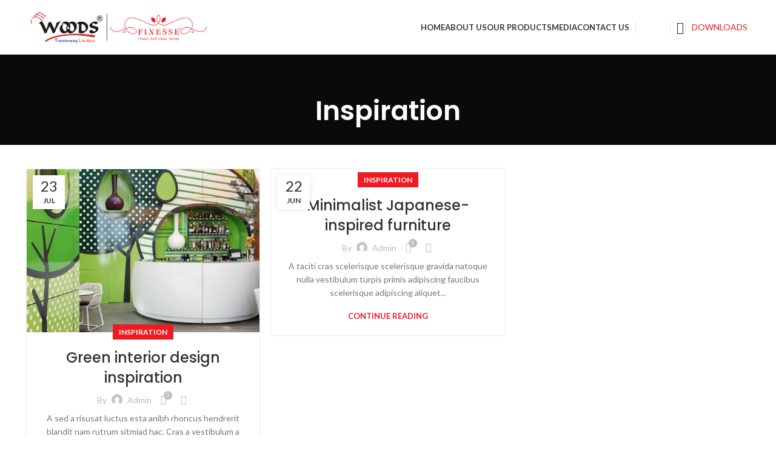

--- FILE ---
content_type: text/html; charset=UTF-8
request_url: https://woodshardwares.com/category/inspiration/
body_size: 21842
content:
<!DOCTYPE html>
<html lang="en-US">
<head>
	<meta charset="UTF-8">
	<link rel="profile" href="https://gmpg.org/xfn/11">
	<link rel="pingback" href="https://woodshardwares.com/xmlrpc.php">

			<script>window.MSInputMethodContext && document.documentMode && document.write('<script src="https://woodshardwares.com/wp-content/themes/Woods/js/libs/ie11CustomProperties.min.js"><\/script>');</script>
		<title>Inspiration &#8211; Woods Hardware</title>
<meta name='robots' content='max-image-preview:large' />
<link rel='dns-prefetch' href='//fonts.googleapis.com' />
<link rel="alternate" type="application/rss+xml" title="Woods Hardware &raquo; Feed" href="https://woodshardwares.com/feed/" />
<link rel="alternate" type="application/rss+xml" title="Woods Hardware &raquo; Comments Feed" href="https://woodshardwares.com/comments/feed/" />
<link rel="alternate" type="application/rss+xml" title="Woods Hardware &raquo; Inspiration Category Feed" href="https://woodshardwares.com/category/inspiration/feed/" />
<style id='wp-img-auto-sizes-contain-inline-css' type='text/css'>
img:is([sizes=auto i],[sizes^="auto," i]){contain-intrinsic-size:3000px 1500px}
/*# sourceURL=wp-img-auto-sizes-contain-inline-css */
</style>
<style id='wp-block-library-inline-css' type='text/css'>
:root{--wp-block-synced-color:#7a00df;--wp-block-synced-color--rgb:122,0,223;--wp-bound-block-color:var(--wp-block-synced-color);--wp-editor-canvas-background:#ddd;--wp-admin-theme-color:#007cba;--wp-admin-theme-color--rgb:0,124,186;--wp-admin-theme-color-darker-10:#006ba1;--wp-admin-theme-color-darker-10--rgb:0,107,160.5;--wp-admin-theme-color-darker-20:#005a87;--wp-admin-theme-color-darker-20--rgb:0,90,135;--wp-admin-border-width-focus:2px}@media (min-resolution:192dpi){:root{--wp-admin-border-width-focus:1.5px}}.wp-element-button{cursor:pointer}:root .has-very-light-gray-background-color{background-color:#eee}:root .has-very-dark-gray-background-color{background-color:#313131}:root .has-very-light-gray-color{color:#eee}:root .has-very-dark-gray-color{color:#313131}:root .has-vivid-green-cyan-to-vivid-cyan-blue-gradient-background{background:linear-gradient(135deg,#00d084,#0693e3)}:root .has-purple-crush-gradient-background{background:linear-gradient(135deg,#34e2e4,#4721fb 50%,#ab1dfe)}:root .has-hazy-dawn-gradient-background{background:linear-gradient(135deg,#faaca8,#dad0ec)}:root .has-subdued-olive-gradient-background{background:linear-gradient(135deg,#fafae1,#67a671)}:root .has-atomic-cream-gradient-background{background:linear-gradient(135deg,#fdd79a,#004a59)}:root .has-nightshade-gradient-background{background:linear-gradient(135deg,#330968,#31cdcf)}:root .has-midnight-gradient-background{background:linear-gradient(135deg,#020381,#2874fc)}:root{--wp--preset--font-size--normal:16px;--wp--preset--font-size--huge:42px}.has-regular-font-size{font-size:1em}.has-larger-font-size{font-size:2.625em}.has-normal-font-size{font-size:var(--wp--preset--font-size--normal)}.has-huge-font-size{font-size:var(--wp--preset--font-size--huge)}.has-text-align-center{text-align:center}.has-text-align-left{text-align:left}.has-text-align-right{text-align:right}.has-fit-text{white-space:nowrap!important}#end-resizable-editor-section{display:none}.aligncenter{clear:both}.items-justified-left{justify-content:flex-start}.items-justified-center{justify-content:center}.items-justified-right{justify-content:flex-end}.items-justified-space-between{justify-content:space-between}.screen-reader-text{border:0;clip-path:inset(50%);height:1px;margin:-1px;overflow:hidden;padding:0;position:absolute;width:1px;word-wrap:normal!important}.screen-reader-text:focus{background-color:#ddd;clip-path:none;color:#444;display:block;font-size:1em;height:auto;left:5px;line-height:normal;padding:15px 23px 14px;text-decoration:none;top:5px;width:auto;z-index:100000}html :where(.has-border-color){border-style:solid}html :where([style*=border-top-color]){border-top-style:solid}html :where([style*=border-right-color]){border-right-style:solid}html :where([style*=border-bottom-color]){border-bottom-style:solid}html :where([style*=border-left-color]){border-left-style:solid}html :where([style*=border-width]){border-style:solid}html :where([style*=border-top-width]){border-top-style:solid}html :where([style*=border-right-width]){border-right-style:solid}html :where([style*=border-bottom-width]){border-bottom-style:solid}html :where([style*=border-left-width]){border-left-style:solid}html :where(img[class*=wp-image-]){height:auto;max-width:100%}:where(figure){margin:0 0 1em}html :where(.is-position-sticky){--wp-admin--admin-bar--position-offset:var(--wp-admin--admin-bar--height,0px)}@media screen and (max-width:600px){html :where(.is-position-sticky){--wp-admin--admin-bar--position-offset:0px}}

/*# sourceURL=wp-block-library-inline-css */
</style><style id='global-styles-inline-css' type='text/css'>
:root{--wp--preset--aspect-ratio--square: 1;--wp--preset--aspect-ratio--4-3: 4/3;--wp--preset--aspect-ratio--3-4: 3/4;--wp--preset--aspect-ratio--3-2: 3/2;--wp--preset--aspect-ratio--2-3: 2/3;--wp--preset--aspect-ratio--16-9: 16/9;--wp--preset--aspect-ratio--9-16: 9/16;--wp--preset--color--black: #000000;--wp--preset--color--cyan-bluish-gray: #abb8c3;--wp--preset--color--white: #ffffff;--wp--preset--color--pale-pink: #f78da7;--wp--preset--color--vivid-red: #cf2e2e;--wp--preset--color--luminous-vivid-orange: #ff6900;--wp--preset--color--luminous-vivid-amber: #fcb900;--wp--preset--color--light-green-cyan: #7bdcb5;--wp--preset--color--vivid-green-cyan: #00d084;--wp--preset--color--pale-cyan-blue: #8ed1fc;--wp--preset--color--vivid-cyan-blue: #0693e3;--wp--preset--color--vivid-purple: #9b51e0;--wp--preset--gradient--vivid-cyan-blue-to-vivid-purple: linear-gradient(135deg,rgb(6,147,227) 0%,rgb(155,81,224) 100%);--wp--preset--gradient--light-green-cyan-to-vivid-green-cyan: linear-gradient(135deg,rgb(122,220,180) 0%,rgb(0,208,130) 100%);--wp--preset--gradient--luminous-vivid-amber-to-luminous-vivid-orange: linear-gradient(135deg,rgb(252,185,0) 0%,rgb(255,105,0) 100%);--wp--preset--gradient--luminous-vivid-orange-to-vivid-red: linear-gradient(135deg,rgb(255,105,0) 0%,rgb(207,46,46) 100%);--wp--preset--gradient--very-light-gray-to-cyan-bluish-gray: linear-gradient(135deg,rgb(238,238,238) 0%,rgb(169,184,195) 100%);--wp--preset--gradient--cool-to-warm-spectrum: linear-gradient(135deg,rgb(74,234,220) 0%,rgb(151,120,209) 20%,rgb(207,42,186) 40%,rgb(238,44,130) 60%,rgb(251,105,98) 80%,rgb(254,248,76) 100%);--wp--preset--gradient--blush-light-purple: linear-gradient(135deg,rgb(255,206,236) 0%,rgb(152,150,240) 100%);--wp--preset--gradient--blush-bordeaux: linear-gradient(135deg,rgb(254,205,165) 0%,rgb(254,45,45) 50%,rgb(107,0,62) 100%);--wp--preset--gradient--luminous-dusk: linear-gradient(135deg,rgb(255,203,112) 0%,rgb(199,81,192) 50%,rgb(65,88,208) 100%);--wp--preset--gradient--pale-ocean: linear-gradient(135deg,rgb(255,245,203) 0%,rgb(182,227,212) 50%,rgb(51,167,181) 100%);--wp--preset--gradient--electric-grass: linear-gradient(135deg,rgb(202,248,128) 0%,rgb(113,206,126) 100%);--wp--preset--gradient--midnight: linear-gradient(135deg,rgb(2,3,129) 0%,rgb(40,116,252) 100%);--wp--preset--font-size--small: 13px;--wp--preset--font-size--medium: 20px;--wp--preset--font-size--large: 36px;--wp--preset--font-size--x-large: 42px;--wp--preset--spacing--20: 0.44rem;--wp--preset--spacing--30: 0.67rem;--wp--preset--spacing--40: 1rem;--wp--preset--spacing--50: 1.5rem;--wp--preset--spacing--60: 2.25rem;--wp--preset--spacing--70: 3.38rem;--wp--preset--spacing--80: 5.06rem;--wp--preset--shadow--natural: 6px 6px 9px rgba(0, 0, 0, 0.2);--wp--preset--shadow--deep: 12px 12px 50px rgba(0, 0, 0, 0.4);--wp--preset--shadow--sharp: 6px 6px 0px rgba(0, 0, 0, 0.2);--wp--preset--shadow--outlined: 6px 6px 0px -3px rgb(255, 255, 255), 6px 6px rgb(0, 0, 0);--wp--preset--shadow--crisp: 6px 6px 0px rgb(0, 0, 0);}:where(.is-layout-flex){gap: 0.5em;}:where(.is-layout-grid){gap: 0.5em;}body .is-layout-flex{display: flex;}.is-layout-flex{flex-wrap: wrap;align-items: center;}.is-layout-flex > :is(*, div){margin: 0;}body .is-layout-grid{display: grid;}.is-layout-grid > :is(*, div){margin: 0;}:where(.wp-block-columns.is-layout-flex){gap: 2em;}:where(.wp-block-columns.is-layout-grid){gap: 2em;}:where(.wp-block-post-template.is-layout-flex){gap: 1.25em;}:where(.wp-block-post-template.is-layout-grid){gap: 1.25em;}.has-black-color{color: var(--wp--preset--color--black) !important;}.has-cyan-bluish-gray-color{color: var(--wp--preset--color--cyan-bluish-gray) !important;}.has-white-color{color: var(--wp--preset--color--white) !important;}.has-pale-pink-color{color: var(--wp--preset--color--pale-pink) !important;}.has-vivid-red-color{color: var(--wp--preset--color--vivid-red) !important;}.has-luminous-vivid-orange-color{color: var(--wp--preset--color--luminous-vivid-orange) !important;}.has-luminous-vivid-amber-color{color: var(--wp--preset--color--luminous-vivid-amber) !important;}.has-light-green-cyan-color{color: var(--wp--preset--color--light-green-cyan) !important;}.has-vivid-green-cyan-color{color: var(--wp--preset--color--vivid-green-cyan) !important;}.has-pale-cyan-blue-color{color: var(--wp--preset--color--pale-cyan-blue) !important;}.has-vivid-cyan-blue-color{color: var(--wp--preset--color--vivid-cyan-blue) !important;}.has-vivid-purple-color{color: var(--wp--preset--color--vivid-purple) !important;}.has-black-background-color{background-color: var(--wp--preset--color--black) !important;}.has-cyan-bluish-gray-background-color{background-color: var(--wp--preset--color--cyan-bluish-gray) !important;}.has-white-background-color{background-color: var(--wp--preset--color--white) !important;}.has-pale-pink-background-color{background-color: var(--wp--preset--color--pale-pink) !important;}.has-vivid-red-background-color{background-color: var(--wp--preset--color--vivid-red) !important;}.has-luminous-vivid-orange-background-color{background-color: var(--wp--preset--color--luminous-vivid-orange) !important;}.has-luminous-vivid-amber-background-color{background-color: var(--wp--preset--color--luminous-vivid-amber) !important;}.has-light-green-cyan-background-color{background-color: var(--wp--preset--color--light-green-cyan) !important;}.has-vivid-green-cyan-background-color{background-color: var(--wp--preset--color--vivid-green-cyan) !important;}.has-pale-cyan-blue-background-color{background-color: var(--wp--preset--color--pale-cyan-blue) !important;}.has-vivid-cyan-blue-background-color{background-color: var(--wp--preset--color--vivid-cyan-blue) !important;}.has-vivid-purple-background-color{background-color: var(--wp--preset--color--vivid-purple) !important;}.has-black-border-color{border-color: var(--wp--preset--color--black) !important;}.has-cyan-bluish-gray-border-color{border-color: var(--wp--preset--color--cyan-bluish-gray) !important;}.has-white-border-color{border-color: var(--wp--preset--color--white) !important;}.has-pale-pink-border-color{border-color: var(--wp--preset--color--pale-pink) !important;}.has-vivid-red-border-color{border-color: var(--wp--preset--color--vivid-red) !important;}.has-luminous-vivid-orange-border-color{border-color: var(--wp--preset--color--luminous-vivid-orange) !important;}.has-luminous-vivid-amber-border-color{border-color: var(--wp--preset--color--luminous-vivid-amber) !important;}.has-light-green-cyan-border-color{border-color: var(--wp--preset--color--light-green-cyan) !important;}.has-vivid-green-cyan-border-color{border-color: var(--wp--preset--color--vivid-green-cyan) !important;}.has-pale-cyan-blue-border-color{border-color: var(--wp--preset--color--pale-cyan-blue) !important;}.has-vivid-cyan-blue-border-color{border-color: var(--wp--preset--color--vivid-cyan-blue) !important;}.has-vivid-purple-border-color{border-color: var(--wp--preset--color--vivid-purple) !important;}.has-vivid-cyan-blue-to-vivid-purple-gradient-background{background: var(--wp--preset--gradient--vivid-cyan-blue-to-vivid-purple) !important;}.has-light-green-cyan-to-vivid-green-cyan-gradient-background{background: var(--wp--preset--gradient--light-green-cyan-to-vivid-green-cyan) !important;}.has-luminous-vivid-amber-to-luminous-vivid-orange-gradient-background{background: var(--wp--preset--gradient--luminous-vivid-amber-to-luminous-vivid-orange) !important;}.has-luminous-vivid-orange-to-vivid-red-gradient-background{background: var(--wp--preset--gradient--luminous-vivid-orange-to-vivid-red) !important;}.has-very-light-gray-to-cyan-bluish-gray-gradient-background{background: var(--wp--preset--gradient--very-light-gray-to-cyan-bluish-gray) !important;}.has-cool-to-warm-spectrum-gradient-background{background: var(--wp--preset--gradient--cool-to-warm-spectrum) !important;}.has-blush-light-purple-gradient-background{background: var(--wp--preset--gradient--blush-light-purple) !important;}.has-blush-bordeaux-gradient-background{background: var(--wp--preset--gradient--blush-bordeaux) !important;}.has-luminous-dusk-gradient-background{background: var(--wp--preset--gradient--luminous-dusk) !important;}.has-pale-ocean-gradient-background{background: var(--wp--preset--gradient--pale-ocean) !important;}.has-electric-grass-gradient-background{background: var(--wp--preset--gradient--electric-grass) !important;}.has-midnight-gradient-background{background: var(--wp--preset--gradient--midnight) !important;}.has-small-font-size{font-size: var(--wp--preset--font-size--small) !important;}.has-medium-font-size{font-size: var(--wp--preset--font-size--medium) !important;}.has-large-font-size{font-size: var(--wp--preset--font-size--large) !important;}.has-x-large-font-size{font-size: var(--wp--preset--font-size--x-large) !important;}
/*# sourceURL=global-styles-inline-css */
</style>

<style id='classic-theme-styles-inline-css' type='text/css'>
/*! This file is auto-generated */
.wp-block-button__link{color:#fff;background-color:#32373c;border-radius:9999px;box-shadow:none;text-decoration:none;padding:calc(.667em + 2px) calc(1.333em + 2px);font-size:1.125em}.wp-block-file__button{background:#32373c;color:#fff;text-decoration:none}
/*# sourceURL=/wp-includes/css/classic-themes.min.css */
</style>
<style id='woocommerce-inline-inline-css' type='text/css'>
.woocommerce form .form-row .required { visibility: visible; }
/*# sourceURL=woocommerce-inline-inline-css */
</style>
<link rel='stylesheet' id='js_composer_front-css' href='https://woodshardwares.com/wp-content/plugins/js_composer/assets/css/js_composer.min.css?ver=6.13.0' type='text/css' media='all' />
<link rel='stylesheet' id='bootstrap-css' href='https://woodshardwares.com/wp-content/themes/Woods/css/bootstrap-light.min.css?ver=7.2.3' type='text/css' media='all' />
<link rel='stylesheet' id='woodmart-style-css' href='https://woodshardwares.com/wp-content/themes/Woods/css/parts/base.min.css?ver=7.2.3' type='text/css' media='all' />
<link rel='stylesheet' id='wd-widget-recent-post-comments-css' href='https://woodshardwares.com/wp-content/themes/Woods/css/parts/widget-recent-post-comments.min.css?ver=7.2.3' type='text/css' media='all' />
<link rel='stylesheet' id='wd-widget-wd-recent-posts-css' href='https://woodshardwares.com/wp-content/themes/Woods/css/parts/widget-wd-recent-posts.min.css?ver=7.2.3' type='text/css' media='all' />
<link rel='stylesheet' id='wd-widget-nav-css' href='https://woodshardwares.com/wp-content/themes/Woods/css/parts/widget-nav.min.css?ver=7.2.3' type='text/css' media='all' />
<link rel='stylesheet' id='wd-widget-wd-layered-nav-css' href='https://woodshardwares.com/wp-content/themes/Woods/css/parts/woo-widget-wd-layered-nav.min.css?ver=7.2.3' type='text/css' media='all' />
<link rel='stylesheet' id='wd-woo-mod-swatches-base-css' href='https://woodshardwares.com/wp-content/themes/Woods/css/parts/woo-mod-swatches-base.min.css?ver=7.2.3' type='text/css' media='all' />
<link rel='stylesheet' id='wd-woo-mod-swatches-filter-css' href='https://woodshardwares.com/wp-content/themes/Woods/css/parts/woo-mod-swatches-filter.min.css?ver=7.2.3' type='text/css' media='all' />
<link rel='stylesheet' id='wd-widget-layered-nav-stock-status-css' href='https://woodshardwares.com/wp-content/themes/Woods/css/parts/woo-widget-layered-nav-stock-status.min.css?ver=7.2.3' type='text/css' media='all' />
<link rel='stylesheet' id='wd-widget-product-list-css' href='https://woodshardwares.com/wp-content/themes/Woods/css/parts/woo-widget-product-list.min.css?ver=7.2.3' type='text/css' media='all' />
<link rel='stylesheet' id='wd-widget-slider-price-filter-css' href='https://woodshardwares.com/wp-content/themes/Woods/css/parts/woo-widget-slider-price-filter.min.css?ver=7.2.3' type='text/css' media='all' />
<link rel='stylesheet' id='wd-blog-base-css' href='https://woodshardwares.com/wp-content/themes/Woods/css/parts/blog-base.min.css?ver=7.2.3' type='text/css' media='all' />
<link rel='stylesheet' id='wd-wp-gutenberg-css' href='https://woodshardwares.com/wp-content/themes/Woods/css/parts/wp-gutenberg.min.css?ver=7.2.3' type='text/css' media='all' />
<link rel='stylesheet' id='wd-wpcf7-css' href='https://woodshardwares.com/wp-content/themes/Woods/css/parts/int-wpcf7.min.css?ver=7.2.3' type='text/css' media='all' />
<link rel='stylesheet' id='wd-revolution-slider-css' href='https://woodshardwares.com/wp-content/themes/Woods/css/parts/int-rev-slider.min.css?ver=7.2.3' type='text/css' media='all' />
<link rel='stylesheet' id='wd-wpbakery-base-css' href='https://woodshardwares.com/wp-content/themes/Woods/css/parts/int-wpb-base.min.css?ver=7.2.3' type='text/css' media='all' />
<link rel='stylesheet' id='wd-wpbakery-base-deprecated-css' href='https://woodshardwares.com/wp-content/themes/Woods/css/parts/int-wpb-base-deprecated.min.css?ver=7.2.3' type='text/css' media='all' />
<link rel='stylesheet' id='wd-woocommerce-base-css' href='https://woodshardwares.com/wp-content/themes/Woods/css/parts/woocommerce-base.min.css?ver=7.2.3' type='text/css' media='all' />
<link rel='stylesheet' id='wd-mod-star-rating-css' href='https://woodshardwares.com/wp-content/themes/Woods/css/parts/mod-star-rating.min.css?ver=7.2.3' type='text/css' media='all' />
<link rel='stylesheet' id='wd-woo-el-track-order-css' href='https://woodshardwares.com/wp-content/themes/Woods/css/parts/woo-el-track-order.min.css?ver=7.2.3' type='text/css' media='all' />
<link rel='stylesheet' id='wd-woo-gutenberg-css' href='https://woodshardwares.com/wp-content/themes/Woods/css/parts/woo-gutenberg.min.css?ver=7.2.3' type='text/css' media='all' />
<link rel='stylesheet' id='wd-header-base-css' href='https://woodshardwares.com/wp-content/themes/Woods/css/parts/header-base.min.css?ver=7.2.3' type='text/css' media='all' />
<link rel='stylesheet' id='wd-mod-tools-css' href='https://woodshardwares.com/wp-content/themes/Woods/css/parts/mod-tools.min.css?ver=7.2.3' type='text/css' media='all' />
<link rel='stylesheet' id='wd-mod-nav-menu-label-css' href='https://woodshardwares.com/wp-content/themes/Woods/css/parts/mod-nav-menu-label.min.css?ver=7.2.3' type='text/css' media='all' />
<link rel='stylesheet' id='wd-header-elements-base-css' href='https://woodshardwares.com/wp-content/themes/Woods/css/parts/header-el-base.min.css?ver=7.2.3' type='text/css' media='all' />
<link rel='stylesheet' id='wd-social-icons-css' href='https://woodshardwares.com/wp-content/themes/Woods/css/parts/el-social-icons.min.css?ver=7.2.3' type='text/css' media='all' />
<link rel='stylesheet' id='wd-header-search-css' href='https://woodshardwares.com/wp-content/themes/Woods/css/parts/header-el-search.min.css?ver=7.2.3' type='text/css' media='all' />
<link rel='stylesheet' id='wd-page-title-css' href='https://woodshardwares.com/wp-content/themes/Woods/css/parts/page-title.min.css?ver=7.2.3' type='text/css' media='all' />
<link rel='stylesheet' id='wd-blog-loop-base-old-css' href='https://woodshardwares.com/wp-content/themes/Woods/css/parts/blog-loop-base-old.min.css?ver=7.2.3' type='text/css' media='all' />
<link rel='stylesheet' id='wd-blog-loop-design-masonry-css' href='https://woodshardwares.com/wp-content/themes/Woods/css/parts/blog-loop-design-masonry.min.css?ver=7.2.3' type='text/css' media='all' />
<link rel='stylesheet' id='wd-widget-collapse-css' href='https://woodshardwares.com/wp-content/themes/Woods/css/parts/opt-widget-collapse.min.css?ver=7.2.3' type='text/css' media='all' />
<link rel='stylesheet' id='wd-footer-base-css' href='https://woodshardwares.com/wp-content/themes/Woods/css/parts/footer-base.min.css?ver=7.2.3' type='text/css' media='all' />
<link rel='stylesheet' id='wd-scroll-top-css' href='https://woodshardwares.com/wp-content/themes/Woods/css/parts/opt-scrolltotop.min.css?ver=7.2.3' type='text/css' media='all' />
<link rel='stylesheet' id='wd-wd-search-form-css' href='https://woodshardwares.com/wp-content/themes/Woods/css/parts/wd-search-form.min.css?ver=7.2.3' type='text/css' media='all' />
<link rel='stylesheet' id='wd-header-search-fullscreen-css' href='https://woodshardwares.com/wp-content/themes/Woods/css/parts/header-el-search-fullscreen-general.min.css?ver=7.2.3' type='text/css' media='all' />
<link rel='stylesheet' id='wd-header-search-fullscreen-1-css' href='https://woodshardwares.com/wp-content/themes/Woods/css/parts/header-el-search-fullscreen-1.min.css?ver=7.2.3' type='text/css' media='all' />
<link rel='stylesheet' id='xts-google-fonts-css' href='https://fonts.googleapis.com/css?family=Lato%3A400%2C700%7CPoppins%3A400%2C600%2C500&#038;ver=7.2.3' type='text/css' media='all' />
<script type="text/javascript" src="https://woodshardwares.com/wp-includes/js/jquery/jquery.min.js?ver=3.7.1" id="jquery-core-js"></script>
<script type="text/javascript" src="https://woodshardwares.com/wp-includes/js/jquery/jquery-migrate.min.js?ver=3.4.1" id="jquery-migrate-js"></script>
<script type="text/javascript" src="https://woodshardwares.com/wp-content/plugins/woocommerce/assets/js/jquery-blockui/jquery.blockUI.min.js?ver=2.7.0-wc.7.8.2" id="jquery-blockui-js"></script>
<script type="text/javascript" id="wc-add-to-cart-js-extra">
/* <![CDATA[ */
var wc_add_to_cart_params = {"ajax_url":"/wp-admin/admin-ajax.php","wc_ajax_url":"/?wc-ajax=%%endpoint%%","i18n_view_cart":"View cart","cart_url":"https://woodshardwares.com","is_cart":"","cart_redirect_after_add":"no"};
//# sourceURL=wc-add-to-cart-js-extra
/* ]]> */
</script>
<script type="text/javascript" src="https://woodshardwares.com/wp-content/plugins/woocommerce/assets/js/frontend/add-to-cart.min.js?ver=7.8.2" id="wc-add-to-cart-js"></script>
<script type="text/javascript" src="https://woodshardwares.com/wp-content/plugins/js_composer/assets/js/vendors/woocommerce-add-to-cart.js?ver=6.13.0" id="vc_woocommerce-add-to-cart-js-js"></script>
<script type="text/javascript" src="https://woodshardwares.com/wp-content/themes/Woods/js/libs/device.min.js?ver=7.2.3" id="wd-device-library-js"></script>
<link rel="https://api.w.org/" href="https://woodshardwares.com/wp-json/" /><link rel="alternate" title="JSON" type="application/json" href="https://woodshardwares.com/wp-json/wp/v2/categories/72" /><link rel="EditURI" type="application/rsd+xml" title="RSD" href="https://woodshardwares.com/xmlrpc.php?rsd" />
<meta name="generator" content="WordPress 6.9" />
<meta name="generator" content="WooCommerce 7.8.2" />
					<meta name="viewport" content="width=device-width, initial-scale=1.0, maximum-scale=1.0, user-scalable=no">
										<noscript><style>.woocommerce-product-gallery{ opacity: 1 !important; }</style></noscript>
	<style type="text/css">.recentcomments a{display:inline !important;padding:0 !important;margin:0 !important;}</style><meta name="generator" content="Powered by WPBakery Page Builder - drag and drop page builder for WordPress."/>
<meta name="generator" content="Powered by Slider Revolution 6.6.14 - responsive, Mobile-Friendly Slider Plugin for WordPress with comfortable drag and drop interface." />
<link rel="icon" href="https://woodshardwares.com/wp-content/uploads/2023/10/cropped-woods-200x79-1-e1696314950229-32x32.png" sizes="32x32" />
<link rel="icon" href="https://woodshardwares.com/wp-content/uploads/2023/10/cropped-woods-200x79-1-e1696314950229-192x192.png" sizes="192x192" />
<link rel="apple-touch-icon" href="https://woodshardwares.com/wp-content/uploads/2023/10/cropped-woods-200x79-1-e1696314950229-180x180.png" />
<meta name="msapplication-TileImage" content="https://woodshardwares.com/wp-content/uploads/2023/10/cropped-woods-200x79-1-e1696314950229-270x270.png" />
<script>function setREVStartSize(e){
			//window.requestAnimationFrame(function() {
				window.RSIW = window.RSIW===undefined ? window.innerWidth : window.RSIW;
				window.RSIH = window.RSIH===undefined ? window.innerHeight : window.RSIH;
				try {
					var pw = document.getElementById(e.c).parentNode.offsetWidth,
						newh;
					pw = pw===0 || isNaN(pw) || (e.l=="fullwidth" || e.layout=="fullwidth") ? window.RSIW : pw;
					e.tabw = e.tabw===undefined ? 0 : parseInt(e.tabw);
					e.thumbw = e.thumbw===undefined ? 0 : parseInt(e.thumbw);
					e.tabh = e.tabh===undefined ? 0 : parseInt(e.tabh);
					e.thumbh = e.thumbh===undefined ? 0 : parseInt(e.thumbh);
					e.tabhide = e.tabhide===undefined ? 0 : parseInt(e.tabhide);
					e.thumbhide = e.thumbhide===undefined ? 0 : parseInt(e.thumbhide);
					e.mh = e.mh===undefined || e.mh=="" || e.mh==="auto" ? 0 : parseInt(e.mh,0);
					if(e.layout==="fullscreen" || e.l==="fullscreen")
						newh = Math.max(e.mh,window.RSIH);
					else{
						e.gw = Array.isArray(e.gw) ? e.gw : [e.gw];
						for (var i in e.rl) if (e.gw[i]===undefined || e.gw[i]===0) e.gw[i] = e.gw[i-1];
						e.gh = e.el===undefined || e.el==="" || (Array.isArray(e.el) && e.el.length==0)? e.gh : e.el;
						e.gh = Array.isArray(e.gh) ? e.gh : [e.gh];
						for (var i in e.rl) if (e.gh[i]===undefined || e.gh[i]===0) e.gh[i] = e.gh[i-1];
											
						var nl = new Array(e.rl.length),
							ix = 0,
							sl;
						e.tabw = e.tabhide>=pw ? 0 : e.tabw;
						e.thumbw = e.thumbhide>=pw ? 0 : e.thumbw;
						e.tabh = e.tabhide>=pw ? 0 : e.tabh;
						e.thumbh = e.thumbhide>=pw ? 0 : e.thumbh;
						for (var i in e.rl) nl[i] = e.rl[i]<window.RSIW ? 0 : e.rl[i];
						sl = nl[0];
						for (var i in nl) if (sl>nl[i] && nl[i]>0) { sl = nl[i]; ix=i;}
						var m = pw>(e.gw[ix]+e.tabw+e.thumbw) ? 1 : (pw-(e.tabw+e.thumbw)) / (e.gw[ix]);
						newh =  (e.gh[ix] * m) + (e.tabh + e.thumbh);
					}
					var el = document.getElementById(e.c);
					if (el!==null && el) el.style.height = newh+"px";
					el = document.getElementById(e.c+"_wrapper");
					if (el!==null && el) {
						el.style.height = newh+"px";
						el.style.display = "block";
					}
				} catch(e){
					console.log("Failure at Presize of Slider:" + e)
				}
			//});
		  };</script>
		<style type="text/css" id="wp-custom-css">
			@media (max-width: 480px) {
	#rev_slider_63_1_wrapper {
		height: 500px;
	}
}

@media (max-width: 900px) {
	#rev_slider_63_1_wrapper {
		height: 560px;
	}
}

@media (max-width: 1260px) {
	#rev_slider_63_1_wrapper {
		height: 560px;
	}
}

@media (min-width: 1261px) {
	#rev_slider_63_1_wrapper {
		height: 600px;
	}
}		</style>
		<style>
		
		</style><noscript><style> .wpb_animate_when_almost_visible { opacity: 1; }</style></noscript>			<style id="wd-style-header_254347-css" data-type="wd-style-header_254347">
				:root{
	--wd-top-bar-h: 45px;
	--wd-top-bar-sm-h: 40px;
	--wd-top-bar-sticky-h: 0.001px;

	--wd-header-general-h: 90px;
	--wd-header-general-sm-h: 60px;
	--wd-header-general-sticky-h: 60px;

	--wd-header-bottom-h: 0.001px;
	--wd-header-bottom-sm-h: 0.001px;
	--wd-header-bottom-sticky-h: 0.001px;

	--wd-header-clone-h: 0.001px;
}

.whb-top-bar .wd-dropdown {
	margin-top: 2.5px;
}

.whb-top-bar .wd-dropdown:after {
	height: 12.5px;
}

.whb-sticked .whb-general-header .wd-dropdown {
	margin-top: 10px;
}

.whb-sticked .whb-general-header .wd-dropdown:after {
	height: 20px;
}



@media (min-width: 1025px) {
		.whb-top-bar-inner {
		height: 45px;
		max-height: 45px;
	}

		.whb-sticked .whb-top-bar-inner {
		height: 41px;
		max-height: 41px;
	}
		
		.whb-general-header-inner {
		height: 90px;
		max-height: 90px;
	}

		.whb-sticked .whb-general-header-inner {
		height: 60px;
		max-height: 60px;
	}
		
	
	
			.wd-header-overlap .title-size-small {
		padding-top: 157px;
	}

	.wd-header-overlap .title-size-default {
		padding-top: 197px;
	}

	.wd-header-overlap .title-size-large {
		padding-top: 237px;
	}

		.wd-header-overlap .without-title.title-size-small {
		padding-top: 137px;
	}

	.wd-header-overlap .without-title.title-size-default {
		padding-top: 172px;
	}

	.wd-header-overlap .without-title.title-size-large {
		padding-top: 197px;
	}

		.single-product .whb-overcontent:not(.whb-custom-header) {
		padding-top: 137px;
	}
	}

@media (max-width: 1024px) {
		.whb-top-bar-inner {
		height: 40px;
		max-height: 40px;
	}
	
		.whb-general-header-inner {
		height: 60px;
		max-height: 60px;
	}
	
	
	
			.wd-header-overlap .page-title {
		padding-top: 117px;
	}

		.wd-header-overlap .without-title.title-shop {
		padding-top: 102px;
	}

		.single-product .whb-overcontent:not(.whb-custom-header) {
		padding-top: 102px;
	}
	}
		.whb-top-bar-inner { border-color: rgba(129, 129, 129, 0.2);border-bottom-width: 1px;border-bottom-style: solid; }
.whb-top-bar {
	background-color: rgba(255, 255, 255, 1);
}

.whb-general-header {
	background-color: rgba(255, 255, 255, 1);border-bottom-width: 0px;border-bottom-style: solid;
}

.whb-header-bottom {
	border-color: rgba(230, 230, 230, 1);border-bottom-width: 1px;border-bottom-style: solid;
}
			</style>
						<style id="wd-style-theme_settings_default-css" data-type="wd-style-theme_settings_default">
				@font-face {
	font-weight: normal;
	font-style: normal;
	font-family: "woodmart-font";
	src: url("//woodshardwares.com/wp-content/themes/Woods/fonts/woodmart-font-1-400.woff2?v=7.2.3") format("woff2");
}

.wd-popup.wd-promo-popup{
	background-color:#111111;
	background-image: none;
	background-repeat:no-repeat;
	background-size:contain;
	background-position:left center;
}

.page-title-default{
	background-color:#0a0a0a;
	background-image: none;
	background-size:cover;
	background-position:center center;
}

.footer-container{
	background-color:#ffffff;
	background-image: none;
}

:root{
--wd-text-font:"Lato", Arial, Helvetica, sans-serif;
--wd-text-font-weight:400;
--wd-text-color:#777777;
--wd-text-font-size:14px;
}
:root{
--wd-title-font:"Poppins", Arial, Helvetica, sans-serif;
--wd-title-font-weight:600;
--wd-title-color:#242424;
}
:root{
--wd-entities-title-font:"Poppins", Arial, Helvetica, sans-serif;
--wd-entities-title-font-weight:500;
--wd-entities-title-color:#333333;
--wd-entities-title-color-hover:rgb(51 51 51 / 65%);
}
:root{
--wd-alternative-font:"Lato", Arial, Helvetica, sans-serif;
}
:root{
--wd-widget-title-font:"Poppins", Arial, Helvetica, sans-serif;
--wd-widget-title-font-weight:600;
--wd-widget-title-transform:uppercase;
--wd-widget-title-color:#333;
--wd-widget-title-font-size:16px;
}
:root{
--wd-header-el-font:"Lato", Arial, Helvetica, sans-serif;
--wd-header-el-font-weight:700;
--wd-header-el-transform:uppercase;
--wd-header-el-font-size:13px;
}
:root{
--wd-primary-color:rgb(237,28,36);
}
:root{
--wd-alternative-color:rgb(51,51,51);
}
:root{
--wd-link-color:#333333;
--wd-link-color-hover:#242424;
}
:root{
--btn-default-bgcolor:#f7f7f7;
}
:root{
--btn-default-bgcolor-hover:#efefef;
}
:root{
--btn-accented-bgcolor:rgb(237,28,36);
}
:root{
--btn-accented-bgcolor-hover:rgb(51,51,51);
}
:root{
--notices-success-bg:rgb(237,28,36);
}
:root{
--notices-success-color:#fff;
}
:root{
--notices-warning-bg:333333;
}
:root{
--notices-warning-color:#fff;
}
	:root{
					
			
							--wd-form-brd-radius: 0px;
					
					--wd-form-brd-width: 2px;
		
					--btn-default-color: #333;
		
					--btn-default-color-hover: #333;
		
					--btn-accented-color: #fff;
		
					--btn-accented-color-hover: #fff;
		
									--btn-default-brd-radius: 0px;
				--btn-default-box-shadow: none;
				--btn-default-box-shadow-hover: none;
				--btn-default-box-shadow-active: none;
				--btn-default-bottom: 0px;
			
			
			
					
					
							--btn-accented-bottom-active: -1px;
				--btn-accented-brd-radius: 0px;
				--btn-accented-box-shadow: inset 0 -2px 0 rgba(0, 0, 0, .15);
				--btn-accented-box-shadow-hover: inset 0 -2px 0 rgba(0, 0, 0, .15);
			
			
					
							
					--wd-brd-radius: 0px;
			}

	
	
			@media (min-width: 1025px) {
			.whb-boxed:not(.whb-sticked):not(.whb-full-width) .whb-main-header {
				max-width: 1192px;
			}
		}

		.container {
			max-width: 1222px;
		}

		:root{
			--wd-container-w: 1222px;
		}
	
			@media (min-width: 1222px) {
			[data-vc-full-width]:not([data-vc-stretch-content]),
			:is(.vc_section, .vc_row).wd-section-stretch {
				padding-left: calc((100vw - 1222px - var(--wd-sticky-nav-w) - var(--wd-scroll-w)) / 2);
				padding-right: calc((100vw - 1222px - var(--wd-sticky-nav-w) - var(--wd-scroll-w)) / 2);
			}
		}
	
			div.wd-popup.popup-quick-view {
			max-width: 920px;
		}
	
	
	
	
			.woodmart-woocommerce-layered-nav .wd-scroll-content {
			max-height: 223px;
		}
	
	
			</style>
			<link rel='stylesheet' id='rs-plugin-settings-css' href='https://woodshardwares.com/wp-content/plugins/revslider/public/assets/css/rs6.css?ver=6.6.14' type='text/css' media='all' />
<style id='rs-plugin-settings-inline-css' type='text/css'>
#rs-demo-id {}
/*# sourceURL=rs-plugin-settings-inline-css */
</style>
</head>

<body class="archive category category-inspiration category-72 wp-theme-Woods theme-Woods woocommerce-no-js wrapper-full-width  categories-accordion-on woodmart-archive-blog woodmart-ajax-shop-on offcanvas-sidebar-mobile offcanvas-sidebar-tablet wd-header-overlap wpb-js-composer js-comp-ver-6.13.0 vc_responsive">
			<script type="text/javascript" id="wd-flicker-fix">// Flicker fix.</script>	
	
	<div class="website-wrapper">
									<header class="whb-header whb-header_254347 whb-overcontent whb-full-width whb-scroll-slide whb-sticky-real">
					<div class="whb-main-header">
	
<div class="whb-row whb-general-header whb-sticky-row whb-with-bg whb-without-border whb-color-dark whb-flex-flex-middle">
	<div class="container">
		<div class="whb-flex-row whb-general-header-inner">
			<div class="whb-column whb-col-left whb-visible-lg">
	<div class="site-logo">
	<a href="https://woodshardwares.com/" class="wd-logo wd-main-logo" rel="home">
		<img width="735" height="147" src="https://woodshardwares.com/wp-content/uploads/2023/07/logo-dark-1.png" class="attachment-full size-full" alt="" style="max-width:298px;" decoding="async" fetchpriority="high" srcset="https://woodshardwares.com/wp-content/uploads/2023/07/logo-dark-1.png 735w, https://woodshardwares.com/wp-content/uploads/2023/07/logo-dark-1-400x80.png 400w, https://woodshardwares.com/wp-content/uploads/2023/07/logo-dark-1-430x86.png 430w, https://woodshardwares.com/wp-content/uploads/2023/07/logo-dark-1-700x140.png 700w, https://woodshardwares.com/wp-content/uploads/2023/07/logo-dark-1-150x30.png 150w" sizes="(max-width: 735px) 100vw, 735px" />	</a>
	</div>
<div class="whb-space-element " style="width:30px;"></div></div>
<div class="whb-column whb-col-center whb-visible-lg whb-empty-column">
	</div>
<div class="whb-column whb-col-right whb-visible-lg">
	<div class="wd-header-nav wd-header-main-nav text-left wd-design-1" role="navigation" aria-label="Main navigation">
	<ul id="menu-woodsdesk" class="menu wd-nav wd-nav-main wd-style-default wd-gap-s"><li id="menu-item-990169" class="menu-item menu-item-type-post_type menu-item-object-page menu-item-home menu-item-990169 item-level-0 menu-simple-dropdown wd-event-hover" ><a href="https://woodshardwares.com/" class="woodmart-nav-link"><span class="nav-link-text">Home</span></a></li>
<li id="menu-item-990170" class="menu-item menu-item-type-post_type menu-item-object-page menu-item-990170 item-level-0 menu-simple-dropdown wd-event-hover" ><a href="https://woodshardwares.com/about-us/" class="woodmart-nav-link"><span class="nav-link-text">About us</span></a></li>
<li id="menu-item-990171" class="menu-item menu-item-type-custom menu-item-object-custom menu-item-990171 item-level-0 menu-mega-dropdown wd-event-hover menu-item-has-children" style="--wd-dropdown-width: 950px;"><a href="#" class="woodmart-nav-link"><span class="nav-link-text">Our Products</span></a>
<div class="wd-dropdown-menu wd-dropdown wd-design-sized color-scheme-dark">

<div class="container">
<style data-type="vc_shortcodes-custom-css">.vc_custom_1696314800637{margin-top: -10px !important;margin-bottom: 0px !important;}.vc_custom_1696314820822{margin-top: -10px !important;}.vc_custom_1696648954702{margin-top: -10px !important;}.vc_custom_1696314862454{margin-top: -10px !important;}</style><div class="vc_row wpb_row vc_row-fluid vc_row-o-content-top vc_row-flex wd-rs-6516b3c961ca1"><div class="wpb_column vc_column_container vc_col-sm-3"><div class="vc_column-inner"><div class="wpb_wrapper">
	<div  class="wpb_single_image wpb_content_element vc_align_left">
		
		<figure class="wpb_wrapper vc_figure">
			<div class="vc_single_image-wrapper   vc_box_border_grey"><img class="vc_single_image-img " src="https://woodshardwares.com/wp-content/uploads/2023/10/LOGO2.png" width="250" height="73" alt="LOGO2" title="LOGO2" /></div>
		</figure>
	</div>

			<ul class="wd-sub-menu mega-menu-list wd-wpb vc_custom_1696314800637" >
				<li class="">
					<a href="#" title="">
						
						<span class="nav-link-text">
							FINESSE						</span>
											</a>
					<ul class="sub-sub-menu">
						
		<li class="">
			<a href="https://woodshardwares.com/sliding-wardrobe-fitting/" title="">
				
				Sliding Wardrobe Fittings							</a>
		</li>

		
		<li class="">
			<a href="https://woodshardwares.com/hydraulic-hinges/" title="">
				
				Hydraulic Hinges							</a>
		</li>

		
		<li class="">
			<a href="https://woodshardwares.com/nexus-hinges/" title="">
				
				Nexus Hinges							</a>
		</li>

		
		<li class="">
			<a href="https://woodshardwares.com/edge-hinges/" title="">
				
				Edge Hinges							</a>
		</li>

		
		<li class="">
			<a href="https://woodshardwares.com/quadro-channel/" title="">
				
				Quadro Channel							</a>
		</li>

		
		<li class="">
			<a href="https://woodshardwares.com/wardrobe-accessories/" title="WARDROBE ACCESSORIES">
				
				Wardrobe Accessories							</a>
		</li>

		
		<li class="">
			<a href="https://woodshardwares.com/kitchen-series/" title="">
				
				Kitchen Series							</a>
		</li>

		
		<li class="">
			<a href="https://woodshardwares.com/lift-stay-system-2/" title="">
				
				Lift Stay System							</a>
		</li>

		
		<li class="">
			<a href="https://woodshardwares.com/tandem-box/" title="">
				
				Tandem Box							</a>
		</li>

		
		<li class="">
			<a href="https://woodshardwares.com/magic-box/" title="">
				
				Magic Box							</a>
		</li>

		
		<li class="">
			<a href="https://woodshardwares.com/kitchen-accessories/" title="">
				
				Accessories							</a>
		</li>

							</ul>
				</li>
			</ul>

		</div></div></div><div class="wpb_column vc_column_container vc_col-sm-3"><div class="vc_column-inner"><div class="wpb_wrapper">
	<div  class="wpb_single_image wpb_content_element vc_align_left">
		
		<figure class="wpb_wrapper vc_figure">
			<div class="vc_single_image-wrapper   vc_box_border_grey"><img class="vc_single_image-img " src="https://woodshardwares.com/wp-content/uploads/2023/10/LOGO1.png" width="250" height="73" alt="LOGO1" title="LOGO1" /></div>
		</figure>
	</div>

			<ul class="wd-sub-menu mega-menu-list wd-wpb vc_custom_1696314820822" >
				<li class="">
					<a href="#" title="">
						
						<span class="nav-link-text">
							WOODS						</span>
											</a>
					<ul class="sub-sub-menu">
						
		<li class="">
			<a href="https://woodshardwares.com/brass-mortise-handels/" title="">
				
				Brass Mortise Handles							</a>
		</li>

		
		<li class="">
			<a href="https://woodshardwares.com/xclusive-series-2/" title="">
				
				Xclusive Series							</a>
		</li>

		
		<li class="">
			<a href="https://woodshardwares.com/woods-series-2/" title="">
				
				Woods Series							</a>
		</li>

		
		<li class="">
			<a href="https://woodshardwares.com/lock-body/" title="">
				
				Lock-body							</a>
		</li>

		
		<li class="">
			<a href="https://woodshardwares.com/cylinder/" title="">
				
				Cylinder							</a>
		</li>

		
		<li class="">
			<a href="https://woodshardwares.com/floor-spring/" title="">
				
				Floor Spring							</a>
		</li>

		
		<li class="">
			<a href="https://woodshardwares.com/door-closer/" title="">
				
				Door Closer							</a>
		</li>

		
		<li class="">
			<a href="https://woodshardwares.com/patch-fittings/" title="">
				
				Patch Fittings							</a>
		</li>

		
		<li class="">
			<a href="https://woodshardwares.com/shower-fittings/" title="">
				
				Shower Fittings							</a>
		</li>

		
		<li class="">
			<a href="https://woodshardwares.com/glass-door-handles/" title="">
				
				Glass Door Handels							</a>
		</li>

		
		<li class="">
			<a href="https://woodshardwares.com/sliding-door-fittings/" title="">
				
				Sliding Door Fittings							</a>
		</li>

							</ul>
				</li>
			</ul>

		</div></div></div><div class="wpb_column vc_column_container vc_col-sm-3"><div class="vc_column-inner"><div class="wpb_wrapper">
	<div  class="wpb_single_image wpb_content_element vc_align_left">
		
		<figure class="wpb_wrapper vc_figure">
			<div class="vc_single_image-wrapper   vc_box_border_grey"><img class="vc_single_image-img " src="https://woodshardwares.com/wp-content/uploads/2023/10/Finesse-1ss.png" width="250" height="73" alt="Finesse-1ss" title="Finesse-1ss" /></div>
		</figure>
	</div>

			<ul class="wd-sub-menu mega-menu-list wd-wpb vc_custom_1696648954702" >
				<li class="">
					<a >
						
						<span class="nav-link-text">
							-						</span>
											</a>
					<ul class="sub-sub-menu">
						
		<li class="">
			<a href="https://woodshardwares.com/sliding-door-fittings-2/" title="">
				
				Sliding Wardrobe Fittings							</a>
		</li>

		
		<li class="">
			<a href="https://woodshardwares.com/channels/" title="">
				
				Channels							</a>
		</li>

		
		<li class="">
			<a href="https://woodshardwares.com/hinges/" title="">
				
				Hinges							</a>
		</li>

		
		<li class="">
			<a href="https://woodshardwares.com/cabinet-fittings/" title="">
				
				Cabinet Fittings							</a>
		</li>

		
		<li class="">
			<a href="https://woodshardwares.com/pole-fittings/" title="">
				
				Pole Fittings							</a>
		</li>

		
		<li class="">
			<a href="https://woodshardwares.com/window-fittings/" title="">
				
				Window Fittings							</a>
		</li>

		
		<li class="">
			<a href="https://woodshardwares.com/kitchen-accessories-2/" title="">
				
				Kitchen Accessories							</a>
		</li>

							</ul>
				</li>
			</ul>

		</div></div></div><div class="wpb_column vc_column_container vc_col-sm-3"><div class="vc_column-inner"><div class="wpb_wrapper">
	<div  class="wpb_single_image wpb_content_element vc_align_left">
		
		<figure class="wpb_wrapper vc_figure">
			<div class="vc_single_image-wrapper   vc_box_border_grey"><img class="vc_single_image-img " src="https://woodshardwares.com/wp-content/uploads/2023/10/BBA-1.png" width="250" height="73" alt="BBA" title="BBA" /></div>
		</figure>
	</div>

			<ul class="wd-sub-menu mega-menu-list wd-wpb vc_custom_1696314862454" >
				<li class="">
					<a href="#" title="">
						
						<span class="nav-link-text">
							BRASS BATH ACCESSORIES						</span>
											</a>
					<ul class="sub-sub-menu">
						
		<li class="">
			<a href="https://woodshardwares.com/signature-series/" title="">
				
				Signature Series							</a>
		</li>

		
		<li class="">
			<a href="https://woodshardwares.com/abstract-series/" title="">
				
				Abstract Series							</a>
		</li>

		
		<li class="">
			<a href="https://woodshardwares.com/classic-series/" title="">
				
				Classic Series							</a>
		</li>

		
		<li class="">
			<a href="https://woodshardwares.com/qube-series/" title="">
				
				Qube Series							</a>
		</li>

							</ul>
				</li>
			</ul>

		</div></div></div></div>
</div>

</div>
</li>
<li id="menu-item-990172" class="menu-item menu-item-type-custom menu-item-object-custom menu-item-990172 item-level-0 menu-simple-dropdown wd-event-hover" ><a href="#" class="woodmart-nav-link"><span class="nav-link-text">MEDIA</span></a></li>
<li id="menu-item-990173" class="menu-item menu-item-type-post_type menu-item-object-page menu-item-990173 item-level-0 menu-simple-dropdown wd-event-hover" ><a href="https://woodshardwares.com/contact-us/" class="woodmart-nav-link"><span class="nav-link-text">Contact Us</span></a></li>
</ul></div><!--END MAIN-NAV-->
<div class="wd-header-divider whb-divider-default "></div>
			<div class="wd-social-icons  icons-design-default icons-size- color-scheme-dark social-follow social-form-circle text-center">

				
									<a rel="noopener noreferrer nofollow" href="https://www.facebook.com/woods.hardwares/" target="_blank" class=" wd-social-icon social-facebook" aria-label="Facebook social link">
						<span class="wd-icon"></span>
											</a>
				
				
				
									<a rel="noopener noreferrer nofollow" href="https://www.instagram.com/woodshardwares/" target="_blank" class=" wd-social-icon social-instagram" aria-label="Instagram social link">
						<span class="wd-icon"></span>
											</a>
				
									<a rel="noopener noreferrer nofollow" href="https://www.youtube.com/@woodshardwares8288" target="_blank" class=" wd-social-icon social-youtube" aria-label="YouTube social link">
						<span class="wd-icon"></span>
											</a>
				
				
				
				
				
				
				
				
				
				
				
				
				
								
								
				
								
				
			</div>

		<div class="wd-header-divider whb-divider-default "></div><div class="wd-header-search wd-tools-element wd-design-1 wd-style-icon wd-display-full-screen whb-y8x3uo5mvmtj2mvuk41h" title="Search">
	<a href="javascript:void(0);" aria-label="Search">
		
			<span class="wd-tools-icon">
							</span>

			<span class="wd-tools-text">
				Search			</span>

			</a>
	</div>
<div class="wd-header-divider whb-divider-default "></div><div id="wd-696b14e44b725" class="  whb-dz3wqdrhwh6svnk0855y wd-button-wrapper text-center"><a href="#" title="" class="btn btn-color-primary btn-style-bordered btn-style-rectangle btn-size-default">DOWNLOADS</a></div></div>
<div class="whb-column whb-mobile-left whb-hidden-lg">
	<div class="wd-tools-element wd-header-mobile-nav wd-style-text wd-design-1 whb-g1k0m1tib7raxrwkm1t3">
	<a href="#" rel="nofollow" aria-label="Open mobile menu">
		
		<span class="wd-tools-icon">
					</span>

		<span class="wd-tools-text">Menu</span>

			</a>
</div><!--END wd-header-mobile-nav--></div>
<div class="whb-column whb-mobile-center whb-hidden-lg">
	<div class="site-logo">
	<a href="https://woodshardwares.com/" class="wd-logo wd-main-logo" rel="home">
		<img width="735" height="147" src="https://woodshardwares.com/wp-content/uploads/2023/10/logo-dark-1.png" class="attachment-full size-full" alt="" style="max-width:222px;" decoding="async" srcset="https://woodshardwares.com/wp-content/uploads/2023/10/logo-dark-1.png 735w, https://woodshardwares.com/wp-content/uploads/2023/10/logo-dark-1-400x80.png 400w, https://woodshardwares.com/wp-content/uploads/2023/10/logo-dark-1-430x86.png 430w, https://woodshardwares.com/wp-content/uploads/2023/10/logo-dark-1-700x140.png 700w, https://woodshardwares.com/wp-content/uploads/2023/10/logo-dark-1-150x30.png 150w" sizes="(max-width: 735px) 100vw, 735px" />	</a>
	</div>
</div>
<div class="whb-column whb-mobile-right whb-hidden-lg whb-empty-column">
	</div>
		</div>
	</div>
</div>
</div>
				</header>
			
								<div class="main-page-wrapper">
		
						<div class="page-title  page-title-default title-size-small title-design-centered color-scheme-light title-blog" style="">
					<div class="container">
													<h6 class="entry-title title"><span>Inspiration</span></h6>
						
						
													<div class="breadcrumbs"><a href="https://woodshardwares.com/" rel="v:url" property="v:title">Home</a> &raquo; <span class="current">Archive by Category &quot;Inspiration&quot;</span></div><!-- .breadcrumbs -->											</div>
				</div>
			
		<!-- MAIN CONTENT AREA -->
				<div class="container">
			<div class="row content-layout-wrapper align-items-start">
				

<div class="site-content col-lg-12 col-12 col-md-12" role="main">

	
			
				
					
					
					
				
									<div class="wd-blog-holder blog-pagination-pagination masonry-container wd-spacing-20 row" id="696b14e44c0f7" data-paged="1" data-source="main_loop">
				
					
											
<article id="post-1234" class="blog-design-masonry blog-post-loop blog-style-bg wd-add-shadow  col-lg-4 col-md-4 col-sm-6 col-12 post-1234 post type-post status-publish format-standard has-post-thumbnail hentry category-inspiration tag-guide tag-inspiratio tag-style">
	<div class="article-inner">
					<header class="entry-header">
									
					<figure id="carousel-633" class="entry-thumbnail" data-owl-carousel data-hide_pagination_control="yes" data-desktop="1" data-tablet="1" data-tablet_landscape="1" data-mobile="1">
						
							<div class="post-img-wrapp">
								<a href="https://woodshardwares.com/green-interior-design-inspiration/">
									<img width="1024" height="720" src="https://woodshardwares.com/wp-content/uploads/2021/07/wd-blog-8.jpg" class="attachment-large wp-post-image attachment-large" alt="" title="wd-blog-8" decoding="async" srcset="https://woodshardwares.com/wp-content/uploads/2021/07/wd-blog-8.jpg 1024w, https://woodshardwares.com/wp-content/uploads/2021/07/wd-blog-8-430x302.jpg 430w, https://woodshardwares.com/wp-content/uploads/2021/07/wd-blog-8-150x105.jpg 150w, https://woodshardwares.com/wp-content/uploads/2021/07/wd-blog-8-700x492.jpg 700w" sizes="(max-width: 1024px) 100vw, 1024px" />								</a>
							</div>
							<div class="post-image-mask">
								<span></span>
							</div>

						
					</figure>
				
												<div class="post-date wd-post-date wd-style-with-bg" onclick="">
				<span class="post-date-day">
					23				</span>
				<span class="post-date-month">
					Jul				</span>
			</div>
						
			</header><!-- .entry-header -->

		<div class="article-body-container">
			
									<div class="meta-categories-wrapp"><div class="meta-post-categories wd-post-cat wd-style-with-bg"><a href="https://woodshardwares.com/category/inspiration/" rel="category tag">Inspiration</a></div></div>
				
									<h3 class="wd-entities-title title post-title">
						<a href="https://woodshardwares.com/green-interior-design-inspiration/" rel="bookmark">Green interior design inspiration</a>
					</h3>
				
									<div class="entry-meta wd-entry-meta">
									<ul class="entry-meta-list">
									<li class="modified-date">
								<time class="updated" datetime="2023-07-12T05:07:49+00:00">
			July 12, 2023		</time>
							</li>

					
											<li class="meta-author">
									<span>
							By					</span>

					<img alt='author-avatar' src='https://secure.gravatar.com/avatar/900b0032b846ca977ebb80ee9b2f49b89e0fe87e6c378d73ea1ca9d57c175f13?s=32&#038;d=mm&#038;r=g' srcset='https://secure.gravatar.com/avatar/900b0032b846ca977ebb80ee9b2f49b89e0fe87e6c378d73ea1ca9d57c175f13?s=64&#038;d=mm&#038;r=g 2x' class='avatar avatar-32 photo' height='32' width='32' loading='lazy' decoding='async'/>		
		<a href="https://woodshardwares.com/author/admin/" rel="author">
			<span class="vcard author author_name">
				<span class="fn">admin</span>
			</span>
		</a>
								</li>
					
					
											<li class="meta-reply">
							<a href="https://woodshardwares.com/green-interior-design-inspiration/#respond"><span class="replies-count">0</span> <span class="replies-count-label">comments</span></a>						</li>
												</ul>
							</div><!-- .entry-meta -->
											<div class="hovered-social-icons wd-tltp wd-tltp-top">
							<div class="wd-tooltip-label">
								
			<div class="wd-social-icons  icons-design-default icons-size-small color-scheme-light social-share social-form-circle text-center">

				
									<a rel="noopener noreferrer nofollow" href="https://www.facebook.com/sharer/sharer.php?u=https://woodshardwares.com/category/inspiration/" target="_blank" class=" wd-social-icon social-facebook" aria-label="Facebook social link">
						<span class="wd-icon"></span>
											</a>
				
									<a rel="noopener noreferrer nofollow" href="https://twitter.com/share?url=https://woodshardwares.com/category/inspiration/" target="_blank" class=" wd-social-icon social-twitter" aria-label="Twitter social link">
						<span class="wd-icon"></span>
											</a>
				
				
				
				
									<a rel="noopener noreferrer nofollow" href="https://pinterest.com/pin/create/button/?url=https://woodshardwares.com/category/inspiration/&media=https://woodshardwares.com/wp-content/uploads/2021/07/wd-blog-8.jpg&description=Green+interior+design+inspiration" target="_blank" class=" wd-social-icon social-pinterest" aria-label="Pinterest social link">
						<span class="wd-icon"></span>
											</a>
				
				
									<a rel="noopener noreferrer nofollow" href="https://www.linkedin.com/shareArticle?mini=true&url=https://woodshardwares.com/category/inspiration/" target="_blank" class=" wd-social-icon social-linkedin" aria-label="Linkedin social link">
						<span class="wd-icon"></span>
											</a>
				
				
				
				
				
				
				
				
				
				
								
								
				
									<a rel="noopener noreferrer nofollow" href="https://telegram.me/share/url?url=https://woodshardwares.com/category/inspiration/" target="_blank" class=" wd-social-icon social-tg" aria-label="Telegram social link">
						<span class="wd-icon"></span>
											</a>
								
				
			</div>

									</div>
						</div>
												
							<div class="entry-content wd-entry-content">
					A sed a risusat luctus esta anibh rhoncus hendrerit blandit nam rutrum sitmiad hac. Cras a vestibulum a varius adipiscing ut dignissim ...<p class="read-more-section"><a class="btn-read-more more-link" href="https://woodshardwares.com/green-interior-design-inspiration/">Continue reading</a></p>									</div><!-- .entry-content -->
			
			
					</div>
	</div>
</article><!-- #post -->


											
<article id="post-368" class="blog-design-masonry blog-post-loop blog-style-bg wd-add-shadow  col-lg-4 col-md-4 col-sm-6 col-12 first  post-368 post type-post status-publish format-standard has-post-thumbnail hentry category-inspiration tag-chair tag-inspiratio tag-news">
	<div class="article-inner">
					<header class="entry-header">
									
					<figure id="carousel-990" class="entry-thumbnail" data-owl-carousel data-hide_pagination_control="yes" data-desktop="1" data-tablet="1" data-tablet_landscape="1" data-mobile="1">
						
							<div class="post-img-wrapp">
								<a href="https://woodshardwares.com/minimalist-japanese-inspired-furniture/">
									<img width="1024" height="720" src="https://woodshardwares.com/wp-content/uploads/2021/07/wd-blog-1.jpg" class="attachment-large wp-post-image attachment-large" alt="" title="wd-blog-1" decoding="async" loading="lazy" srcset="https://woodshardwares.com/wp-content/uploads/2021/07/wd-blog-1.jpg 1024w, https://woodshardwares.com/wp-content/uploads/2021/07/wd-blog-1-430x302.jpg 430w, https://woodshardwares.com/wp-content/uploads/2021/07/wd-blog-1-150x105.jpg 150w, https://woodshardwares.com/wp-content/uploads/2021/07/wd-blog-1-700x492.jpg 700w" sizes="auto, (max-width: 1024px) 100vw, 1024px" />								</a>
							</div>
							<div class="post-image-mask">
								<span></span>
							</div>

						
					</figure>
				
												<div class="post-date wd-post-date wd-style-with-bg" onclick="">
				<span class="post-date-day">
					22				</span>
				<span class="post-date-month">
					Jun				</span>
			</div>
						
			</header><!-- .entry-header -->

		<div class="article-body-container">
			
									<div class="meta-categories-wrapp"><div class="meta-post-categories wd-post-cat wd-style-with-bg"><a href="https://woodshardwares.com/category/inspiration/" rel="category tag">Inspiration</a></div></div>
				
									<h3 class="wd-entities-title title post-title">
						<a href="https://woodshardwares.com/minimalist-japanese-inspired-furniture/" rel="bookmark">Minimalist Japanese-inspired furniture</a>
					</h3>
				
									<div class="entry-meta wd-entry-meta">
									<ul class="entry-meta-list">
									<li class="modified-date">
								<time class="updated" datetime="2023-07-12T05:09:01+00:00">
			July 12, 2023		</time>
							</li>

					
											<li class="meta-author">
									<span>
							By					</span>

					<img alt='author-avatar' src='https://secure.gravatar.com/avatar/900b0032b846ca977ebb80ee9b2f49b89e0fe87e6c378d73ea1ca9d57c175f13?s=32&#038;d=mm&#038;r=g' srcset='https://secure.gravatar.com/avatar/900b0032b846ca977ebb80ee9b2f49b89e0fe87e6c378d73ea1ca9d57c175f13?s=64&#038;d=mm&#038;r=g 2x' class='avatar avatar-32 photo' height='32' width='32' loading='lazy' decoding='async'/>		
		<a href="https://woodshardwares.com/author/admin/" rel="author">
			<span class="vcard author author_name">
				<span class="fn">admin</span>
			</span>
		</a>
								</li>
					
					
											<li class="meta-reply">
							<a href="https://woodshardwares.com/minimalist-japanese-inspired-furniture/#respond"><span class="replies-count">0</span> <span class="replies-count-label">comments</span></a>						</li>
												</ul>
							</div><!-- .entry-meta -->
											<div class="hovered-social-icons wd-tltp wd-tltp-top">
							<div class="wd-tooltip-label">
								
			<div class="wd-social-icons  icons-design-default icons-size-small color-scheme-light social-share social-form-circle text-center">

				
									<a rel="noopener noreferrer nofollow" href="https://www.facebook.com/sharer/sharer.php?u=https://woodshardwares.com/category/inspiration/" target="_blank" class=" wd-social-icon social-facebook" aria-label="Facebook social link">
						<span class="wd-icon"></span>
											</a>
				
									<a rel="noopener noreferrer nofollow" href="https://twitter.com/share?url=https://woodshardwares.com/category/inspiration/" target="_blank" class=" wd-social-icon social-twitter" aria-label="Twitter social link">
						<span class="wd-icon"></span>
											</a>
				
				
				
				
									<a rel="noopener noreferrer nofollow" href="https://pinterest.com/pin/create/button/?url=https://woodshardwares.com/category/inspiration/&media=https://woodshardwares.com/wp-content/uploads/2021/07/wd-blog-1.jpg&description=Minimalist+Japanese-inspired+furniture" target="_blank" class=" wd-social-icon social-pinterest" aria-label="Pinterest social link">
						<span class="wd-icon"></span>
											</a>
				
				
									<a rel="noopener noreferrer nofollow" href="https://www.linkedin.com/shareArticle?mini=true&url=https://woodshardwares.com/category/inspiration/" target="_blank" class=" wd-social-icon social-linkedin" aria-label="Linkedin social link">
						<span class="wd-icon"></span>
											</a>
				
				
				
				
				
				
				
				
				
				
								
								
				
									<a rel="noopener noreferrer nofollow" href="https://telegram.me/share/url?url=https://woodshardwares.com/category/inspiration/" target="_blank" class=" wd-social-icon social-tg" aria-label="Telegram social link">
						<span class="wd-icon"></span>
											</a>
								
				
			</div>

									</div>
						</div>
												
							<div class="entry-content wd-entry-content">
					A taciti cras scelerisque scelerisque gravida natoque nulla vestibulum turpis primis adipiscing faucibus scelerisque adipiscing aliquet...<p class="read-more-section"><a class="btn-read-more more-link" href="https://woodshardwares.com/minimalist-japanese-inspired-furniture/">Continue reading</a></p>									</div><!-- .entry-content -->
			
			
					</div>
	</div>
</article><!-- #post -->


					
					
									</div>

									

			
		
</div><!-- .site-content -->


			</div><!-- .main-page-wrapper --> 
			</div> <!-- end row -->
	</div> <!-- end container -->

	
			<footer class="footer-container color-scheme-dark">
														<div class="copyrights-wrapper copyrights-centered">
					<div class="container">
						<div class="min-footer">
							<div class="col-left set-cont-mb-s reset-last-child">
																	<a href="#"><strong>Woods Hardwares</strong></a> <i class="fa fa-copyright"></i> 2023 															</div>
													</div>
					</div>
				</div>
					</footer>
	</div> <!-- end wrapper -->
<div class="wd-close-side wd-fill"></div>
		<a href="#" class="scrollToTop" aria-label="Scroll to top button"></a>
		<div class="mobile-nav wd-side-hidden wd-left">			<div class="wd-search-form">
				
				
				<form role="search" method="get" class="searchform  wd-cat-style-bordered" action="https://woodshardwares.com/" >
					<input type="text" class="s" placeholder="Search for pages" value="" name="s" aria-label="Search" title="Search for pages" required/>
					<input type="hidden" name="post_type" value="page">
										<button type="submit" class="searchsubmit">
						<span>
							Search						</span>
											</button>
				</form>

				
				
				
				
							</div>
		<ul id="menu-woods2023mob" class="mobile-pages-menu wd-nav wd-nav-mobile wd-active"><li id="menu-item-987937" class="menu-item menu-item-type-post_type menu-item-object-page menu-item-home menu-item-987937 item-level-0" ><a href="https://woodshardwares.com/" class="woodmart-nav-link"><span class="nav-link-text">HOME</span></a></li>
<li id="menu-item-987936" class="menu-item menu-item-type-post_type menu-item-object-page menu-item-987936 item-level-0" ><a href="https://woodshardwares.com/about-us/" class="woodmart-nav-link"><span class="nav-link-text">ABOUT US</span></a></li>
<li id="menu-item-987774" class="menu-item menu-item-type-custom menu-item-object-custom menu-item-has-children menu-item-987774 item-level-0" ><a href="#" class="woodmart-nav-link"><span class="nav-link-text">OUR PRODUCTS</span></a>
<ul class="wd-sub-menu">
	<li id="menu-item-990149" class="menu-item menu-item-type-custom menu-item-object-custom menu-item-has-children menu-item-990149 item-level-1" ><a href="#" class="woodmart-nav-link">FINESSE</a>
	<ul class="sub-sub-menu">
		<li id="menu-item-990142" class="menu-item menu-item-type-post_type menu-item-object-page menu-item-990142 item-level-2" ><a href="https://woodshardwares.com/sliding-door-fittings-2/" class="woodmart-nav-link">Sliding Door Fittings</a></li>
		<li id="menu-item-990143" class="menu-item menu-item-type-post_type menu-item-object-page menu-item-990143 item-level-2" ><a href="https://woodshardwares.com/hydraulic-hinges/" class="woodmart-nav-link">Hydraulic Hinges</a></li>
		<li id="menu-item-990144" class="menu-item menu-item-type-post_type menu-item-object-page menu-item-990144 item-level-2" ><a href="https://woodshardwares.com/nexus-hinges/" class="woodmart-nav-link">Nexus Hinges</a></li>
		<li id="menu-item-990145" class="menu-item menu-item-type-post_type menu-item-object-page menu-item-990145 item-level-2" ><a href="https://woodshardwares.com/edge-hinges/" class="woodmart-nav-link">EDGE HINGES</a></li>
		<li id="menu-item-990146" class="menu-item menu-item-type-post_type menu-item-object-page menu-item-990146 item-level-2" ><a href="https://woodshardwares.com/quadro-channel/" class="woodmart-nav-link">QUADRO CHANNEL</a></li>
		<li id="menu-item-990147" class="menu-item menu-item-type-post_type menu-item-object-page menu-item-990147 item-level-2" ><a href="https://woodshardwares.com/wardrobe-accessories/" class="woodmart-nav-link">WARDROBE ACCESSORIES</a></li>
		<li id="menu-item-990148" class="menu-item menu-item-type-post_type menu-item-object-page menu-item-990148 item-level-2" ><a href="https://woodshardwares.com/kitchen-series/" class="woodmart-nav-link">KITCHEN SERIES</a></li>
		<li id="menu-item-990207" class="menu-item menu-item-type-post_type menu-item-object-page menu-item-990207 item-level-2" ><a href="https://woodshardwares.com/lift-stay-system/" class="woodmart-nav-link">Lift stay system</a></li>
		<li id="menu-item-990206" class="menu-item menu-item-type-post_type menu-item-object-page menu-item-990206 item-level-2" ><a href="https://woodshardwares.com/tandem-box/" class="woodmart-nav-link">TANDEM BOX</a></li>
		<li id="menu-item-990208" class="menu-item menu-item-type-post_type menu-item-object-page menu-item-990208 item-level-2" ><a href="https://woodshardwares.com/magic-box/" class="woodmart-nav-link">MAGIC BOX</a></li>
		<li id="menu-item-990209" class="menu-item menu-item-type-post_type menu-item-object-page menu-item-990209 item-level-2" ><a href="https://woodshardwares.com/kitchen-accessories/" class="woodmart-nav-link">ACCESSORIES</a></li>
	</ul>
</li>
	<li id="menu-item-990150" class="menu-item menu-item-type-custom menu-item-object-custom menu-item-has-children menu-item-990150 item-level-1" ><a href="#" class="woodmart-nav-link">WOODS</a>
	<ul class="sub-sub-menu">
		<li id="menu-item-990151" class="menu-item menu-item-type-post_type menu-item-object-page menu-item-990151 item-level-2" ><a href="https://woodshardwares.com/brass-mortise-handles/" class="woodmart-nav-link">Brass Mortise Handles</a></li>
		<li id="menu-item-990152" class="menu-item menu-item-type-post_type menu-item-object-page menu-item-990152 item-level-2" ><a href="https://woodshardwares.com/xclusive-series/" class="woodmart-nav-link">Xclusive Series</a></li>
		<li id="menu-item-990153" class="menu-item menu-item-type-post_type menu-item-object-page menu-item-990153 item-level-2" ><a href="https://woodshardwares.com/lock-body/" class="woodmart-nav-link">LOCK &#038; BODY</a></li>
		<li id="menu-item-990154" class="menu-item menu-item-type-post_type menu-item-object-page menu-item-990154 item-level-2" ><a href="https://woodshardwares.com/floor-spring/" class="woodmart-nav-link">FLOOR SPRING</a></li>
		<li id="menu-item-990156" class="menu-item menu-item-type-post_type menu-item-object-page menu-item-990156 item-level-2" ><a href="https://woodshardwares.com/patch-fittings/" class="woodmart-nav-link">PATCH FITTINGS</a></li>
		<li id="menu-item-990157" class="menu-item menu-item-type-post_type menu-item-object-page menu-item-990157 item-level-2" ><a href="https://woodshardwares.com/shower-fittings/" class="woodmart-nav-link">SHOWER FITTINGS</a></li>
		<li id="menu-item-990158" class="menu-item menu-item-type-post_type menu-item-object-page menu-item-990158 item-level-2" ><a href="https://woodshardwares.com/glass-door-handles/" class="woodmart-nav-link">GLASS DOOR HANDLES</a></li>
		<li id="menu-item-990155" class="menu-item menu-item-type-post_type menu-item-object-page menu-item-990155 item-level-2" ><a href="https://woodshardwares.com/door-closer/" class="woodmart-nav-link">DOOR CLOSER</a></li>
		<li id="menu-item-990162" class="menu-item menu-item-type-post_type menu-item-object-page menu-item-990162 item-level-2" ><a href="https://woodshardwares.com/channels/" class="woodmart-nav-link">CHANNELS</a></li>
		<li id="menu-item-990159" class="menu-item menu-item-type-post_type menu-item-object-page menu-item-990159 item-level-2" ><a href="https://woodshardwares.com/sliding-door-fittings/" class="woodmart-nav-link">Sliding Door Fittings</a></li>
		<li id="menu-item-990161" class="menu-item menu-item-type-post_type menu-item-object-page menu-item-990161 item-level-2" ><a href="https://woodshardwares.com/sliding-door-fittings-2/" class="woodmart-nav-link">SLIDING WARDROBE FITTINGS</a></li>
		<li id="menu-item-990163" class="menu-item menu-item-type-post_type menu-item-object-page menu-item-990163 item-level-2" ><a href="https://woodshardwares.com/hinges/" class="woodmart-nav-link">HINGES</a></li>
		<li id="menu-item-990164" class="menu-item menu-item-type-post_type menu-item-object-page menu-item-990164 item-level-2" ><a href="https://woodshardwares.com/cabinet-fittings/" class="woodmart-nav-link">CABINET FITTINGS</a></li>
		<li id="menu-item-990166" class="menu-item menu-item-type-post_type menu-item-object-page menu-item-990166 item-level-2" ><a href="https://woodshardwares.com/window-fittings/" class="woodmart-nav-link">WINDOW FITTINGS</a></li>
		<li id="menu-item-990165" class="menu-item menu-item-type-post_type menu-item-object-page menu-item-990165 item-level-2" ><a href="https://woodshardwares.com/pole-fittings/" class="woodmart-nav-link">POLE FITTINGS</a></li>
		<li id="menu-item-990168" class="menu-item menu-item-type-post_type menu-item-object-page menu-item-990168 item-level-2" ><a href="https://woodshardwares.com/kitchen-accessories-2/" class="woodmart-nav-link">KITCHEN ACCESSORIES</a></li>
	</ul>
</li>
	<li id="menu-item-990174" class="menu-item menu-item-type-custom menu-item-object-custom menu-item-has-children menu-item-990174 item-level-1" ><a href="#" class="woodmart-nav-link">BRASS BATH ACCESSORIES</a>
	<ul class="sub-sub-menu">
		<li id="menu-item-990175" class="menu-item menu-item-type-post_type menu-item-object-page menu-item-990175 item-level-2" ><a href="https://woodshardwares.com/signature-series/" class="woodmart-nav-link">Signature Series</a></li>
		<li id="menu-item-990176" class="menu-item menu-item-type-post_type menu-item-object-page menu-item-990176 item-level-2" ><a href="https://woodshardwares.com/abstract-series/" class="woodmart-nav-link">Abstract Series</a></li>
		<li id="menu-item-990178" class="menu-item menu-item-type-post_type menu-item-object-page menu-item-990178 item-level-2" ><a href="https://woodshardwares.com/classic-series/" class="woodmart-nav-link">Classic Series</a></li>
		<li id="menu-item-990177" class="menu-item menu-item-type-post_type menu-item-object-page menu-item-990177 item-level-2" ><a href="https://woodshardwares.com/qube-series/" class="woodmart-nav-link">Qube Series</a></li>
	</ul>
</li>
</ul>
</li>
<li id="menu-item-987778" class="menu-item menu-item-type-custom menu-item-object-custom menu-item-987778 item-level-0" ><a href="#" class="woodmart-nav-link"><span class="nav-link-text">MEDIA</span></a></li>
<li id="menu-item-987962" class="menu-item menu-item-type-post_type menu-item-object-page menu-item-987962 item-level-0" ><a href="https://woodshardwares.com/contact-us/" class="woodmart-nav-link"><span class="nav-link-text">CONTACT US</span></a></li>
</ul>
		</div><!--END MOBILE-NAV-->			<div class="wd-search-full-screen wd-fill">
									<span class="wd-close-search wd-action-btn wd-style-icon wd-cross-icon"><a href="#" rel="nofollow" aria-label="Close search form"></a></span>
				
				
				<form role="search" method="get" class="searchform  wd-cat-style-bordered" action="https://woodshardwares.com/" >
					<input type="text" class="s" placeholder="Search for pages" value="" name="s" aria-label="Search" title="Search for pages" required/>
					<input type="hidden" name="post_type" value="page">
										<button type="submit" class="searchsubmit">
						<span>
							Search						</span>
											</button>
				</form>

				
									<div class="wd-search-loader wd-fill"></div>
					<div class="search-info-text"><span>Start typing to see pages you are looking for.</span></div>
				
				
				
							</div>
		
		<script>
			window.RS_MODULES = window.RS_MODULES || {};
			window.RS_MODULES.modules = window.RS_MODULES.modules || {};
			window.RS_MODULES.waiting = window.RS_MODULES.waiting || [];
			window.RS_MODULES.defered = true;
			window.RS_MODULES.moduleWaiting = window.RS_MODULES.moduleWaiting || {};
			window.RS_MODULES.type = 'compiled';
		</script>
		<script type="speculationrules">
{"prefetch":[{"source":"document","where":{"and":[{"href_matches":"/*"},{"not":{"href_matches":["/wp-*.php","/wp-admin/*","/wp-content/uploads/*","/wp-content/*","/wp-content/plugins/*","/wp-content/themes/Woods/*","/*\\?(.+)"]}},{"not":{"selector_matches":"a[rel~=\"nofollow\"]"}},{"not":{"selector_matches":".no-prefetch, .no-prefetch a"}}]},"eagerness":"conservative"}]}
</script>
	<script type="text/javascript">
		(function () {
			var c = document.body.className;
			c = c.replace(/woocommerce-no-js/, 'woocommerce-js');
			document.body.className = c;
		})();
	</script>
	<script type="text/javascript" id="wd-update-cart-fragments-fix-js-extra">
/* <![CDATA[ */
var wd_cart_fragments_params = {"ajax_url":"/wp-admin/admin-ajax.php","wc_ajax_url":"/?wc-ajax=%%endpoint%%","cart_hash_key":"wc_cart_hash_6a16fdfc6f6dc1c0ab3aa2fb76ad7523","fragment_name":"wc_fragments_6a16fdfc6f6dc1c0ab3aa2fb76ad7523","request_timeout":"5000"};
//# sourceURL=wd-update-cart-fragments-fix-js-extra
/* ]]> */
</script>
<script type="text/javascript" src="https://woodshardwares.com/wp-content/themes/Woods/js/scripts/wc/updateCartFragmentsFix.js?ver=7.2.3" id="wd-update-cart-fragments-fix-js"></script>
<script type="text/javascript" src="https://woodshardwares.com/wp-content/plugins/contact-form-7/includes/swv/js/index.js?ver=5.7.7" id="swv-js"></script>
<script type="text/javascript" id="contact-form-7-js-extra">
/* <![CDATA[ */
var wpcf7 = {"api":{"root":"https://woodshardwares.com/wp-json/","namespace":"contact-form-7/v1"}};
//# sourceURL=contact-form-7-js-extra
/* ]]> */
</script>
<script type="text/javascript" src="https://woodshardwares.com/wp-content/plugins/contact-form-7/includes/js/index.js?ver=5.7.7" id="contact-form-7-js"></script>
<script type="text/javascript" src="https://woodshardwares.com/wp-content/plugins/revslider/public/assets/js/rbtools.min.js?ver=6.6.14" defer async id="tp-tools-js"></script>
<script type="text/javascript" src="https://woodshardwares.com/wp-content/plugins/revslider/public/assets/js/rs6.min.js?ver=6.6.14" defer async id="revmin-js"></script>
<script type="text/javascript" src="https://woodshardwares.com/wp-content/plugins/woocommerce/assets/js/js-cookie/js.cookie.min.js?ver=2.1.4-wc.7.8.2" id="js-cookie-js"></script>
<script type="text/javascript" id="woocommerce-js-extra">
/* <![CDATA[ */
var woocommerce_params = {"ajax_url":"/wp-admin/admin-ajax.php","wc_ajax_url":"/?wc-ajax=%%endpoint%%"};
//# sourceURL=woocommerce-js-extra
/* ]]> */
</script>
<script type="text/javascript" src="https://woodshardwares.com/wp-content/plugins/woocommerce/assets/js/frontend/woocommerce.min.js?ver=7.8.2" id="woocommerce-js"></script>
<script type="text/javascript" src="https://woodshardwares.com/wp-content/plugins/js_composer/assets/js/dist/js_composer_front.min.js?ver=6.13.0" id="wpb_composer_front_js-js"></script>
<script type="text/javascript" id="woodmart-theme-js-extra">
/* <![CDATA[ */
var woodmart_settings = {"menu_storage_key":"woodmart_8d7040370a52943f44e3c2bcf8c8d365","ajax_dropdowns_save":"1","photoswipe_close_on_scroll":"1","woocommerce_ajax_add_to_cart":"yes","variation_gallery_storage_method":"old","elementor_no_gap":"enabled","adding_to_cart":"Processing","added_to_cart":"Product was successfully added to your cart.","continue_shopping":"Continue shopping","view_cart":"View Cart","go_to_checkout":"Checkout","loading":"Loading...","countdown_days":"days","countdown_hours":"hr","countdown_mins":"min","countdown_sec":"sc","cart_url":"https://woodshardwares.com","ajaxurl":"https://woodshardwares.com/wp-admin/admin-ajax.php","add_to_cart_action":"widget","added_popup":"no","categories_toggle":"yes","enable_popup":"no","popup_delay":"2000","popup_event":"time","popup_scroll":"1000","popup_pages":"0","promo_popup_hide_mobile":"yes","product_images_captions":"no","ajax_add_to_cart":"1","all_results":"View all results","zoom_enable":"yes","ajax_scroll":"yes","ajax_scroll_class":".main-page-wrapper","ajax_scroll_offset":"100","infinit_scroll_offset":"300","product_slider_auto_height":"no","product_slider_dots":"no","price_filter_action":"click","product_slider_autoplay":"","close":"Close (Esc)","share_fb":"Share on Facebook","pin_it":"Pin it","tweet":"Tweet","download_image":"Download image","off_canvas_column_close_btn_text":"Close","cookies_version":"1","header_banner_version":"1","promo_version":"1","header_banner_close_btn":"yes","header_banner_enabled":"no","whb_header_clone":"\n    \u003Cdiv class=\"whb-sticky-header whb-clone whb-main-header \u003C%wrapperClasses%\u003E\"\u003E\n        \u003Cdiv class=\"\u003C%cloneClass%\u003E\"\u003E\n            \u003Cdiv class=\"container\"\u003E\n                \u003Cdiv class=\"whb-flex-row whb-general-header-inner\"\u003E\n                    \u003Cdiv class=\"whb-column whb-col-left whb-visible-lg\"\u003E\n                        \u003C%.site-logo%\u003E\n                    \u003C/div\u003E\n                    \u003Cdiv class=\"whb-column whb-col-center whb-visible-lg\"\u003E\n                        \u003C%.wd-header-main-nav%\u003E\n                    \u003C/div\u003E\n                    \u003Cdiv class=\"whb-column whb-col-right whb-visible-lg\"\u003E\n                        \u003C%.wd-header-my-account%\u003E\n                        \u003C%.wd-header-search:not(.wd-header-search-mobile)%\u003E\n\t\t\t\t\t\t\u003C%.wd-header-wishlist%\u003E\n                        \u003C%.wd-header-compare%\u003E\n                        \u003C%.wd-header-cart%\u003E\n                        \u003C%.wd-header-fs-nav%\u003E\n                    \u003C/div\u003E\n                    \u003C%.whb-mobile-left%\u003E\n                    \u003C%.whb-mobile-center%\u003E\n                    \u003C%.whb-mobile-right%\u003E\n                \u003C/div\u003E\n            \u003C/div\u003E\n        \u003C/div\u003E\n    \u003C/div\u003E\n","pjax_timeout":"5000","split_nav_fix":"","shop_filters_close":"no","woo_installed":"1","base_hover_mobile_click":"no","centered_gallery_start":"1","quickview_in_popup_fix":"","one_page_menu_offset":"150","hover_width_small":"1","is_multisite":"","current_blog_id":"1","swatches_scroll_top_desktop":"no","swatches_scroll_top_mobile":"no","lazy_loading_offset":"0","add_to_cart_action_timeout":"no","add_to_cart_action_timeout_number":"3","single_product_variations_price":"no","google_map_style_text":"Custom style","quick_shop":"yes","sticky_product_details_offset":"150","preloader_delay":"300","comment_images_upload_size_text":"Some files are too large. Allowed file size is 1 MB.","comment_images_count_text":"You can upload up to 3 images to your review.","single_product_comment_images_required":"no","comment_required_images_error_text":"Image is required.","comment_images_upload_mimes_text":"You are allowed to upload images only in png, jpeg formats.","comment_images_added_count_text":"Added %s image(s)","comment_images_upload_size":"1048576","comment_images_count":"3","search_input_padding":"no","comment_images_upload_mimes":{"jpg|jpeg|jpe":"image/jpeg","png":"image/png"},"home_url":"https://woodshardwares.com/","shop_url":"https://woodshardwares.com","age_verify":"no","banner_version_cookie_expires":"60","promo_version_cookie_expires":"7","age_verify_expires":"30","cart_redirect_after_add":"no","swatches_labels_name":"no","product_categories_placeholder":"Select a category","product_categories_no_results":"No matches found","cart_hash_key":"wc_cart_hash_6a16fdfc6f6dc1c0ab3aa2fb76ad7523","fragment_name":"wc_fragments_6a16fdfc6f6dc1c0ab3aa2fb76ad7523","photoswipe_template":"\u003Cdiv class=\"pswp\" aria-hidden=\"true\" role=\"dialog\" tabindex=\"-1\"\u003E\u003Cdiv class=\"pswp__bg\"\u003E\u003C/div\u003E\u003Cdiv class=\"pswp__scroll-wrap\"\u003E\u003Cdiv class=\"pswp__container\"\u003E\u003Cdiv class=\"pswp__item\"\u003E\u003C/div\u003E\u003Cdiv class=\"pswp__item\"\u003E\u003C/div\u003E\u003Cdiv class=\"pswp__item\"\u003E\u003C/div\u003E\u003C/div\u003E\u003Cdiv class=\"pswp__ui pswp__ui--hidden\"\u003E\u003Cdiv class=\"pswp__top-bar\"\u003E\u003Cdiv class=\"pswp__counter\"\u003E\u003C/div\u003E\u003Cbutton class=\"pswp__button pswp__button--close\" title=\"Close (Esc)\"\u003E\u003C/button\u003E \u003Cbutton class=\"pswp__button pswp__button--share\" title=\"Share\"\u003E\u003C/button\u003E \u003Cbutton class=\"pswp__button pswp__button--fs\" title=\"Toggle fullscreen\"\u003E\u003C/button\u003E \u003Cbutton class=\"pswp__button pswp__button--zoom\" title=\"Zoom in/out\"\u003E\u003C/button\u003E\u003Cdiv class=\"pswp__preloader\"\u003E\u003Cdiv class=\"pswp__preloader__icn\"\u003E\u003Cdiv class=\"pswp__preloader__cut\"\u003E\u003Cdiv class=\"pswp__preloader__donut\"\u003E\u003C/div\u003E\u003C/div\u003E\u003C/div\u003E\u003C/div\u003E\u003C/div\u003E\u003Cdiv class=\"pswp__share-modal pswp__share-modal--hidden pswp__single-tap\"\u003E\u003Cdiv class=\"pswp__share-tooltip\"\u003E\u003C/div\u003E\u003C/div\u003E\u003Cbutton class=\"pswp__button pswp__button--arrow--left\" title=\"Previous (arrow left)\"\u003E\u003C/button\u003E \u003Cbutton class=\"pswp__button pswp__button--arrow--right\" title=\"Next (arrow right)\u003E\"\u003E\u003C/button\u003E\u003Cdiv class=\"pswp__caption\"\u003E\u003Cdiv class=\"pswp__caption__center\"\u003E\u003C/div\u003E\u003C/div\u003E\u003C/div\u003E\u003C/div\u003E\u003C/div\u003E","load_more_button_page_url":"yes","load_more_button_page_url_opt":"yes","menu_item_hover_to_click_on_responsive":"no","clear_menu_offsets_on_resize":"yes","three_sixty_framerate":"60","three_sixty_prev_next_frames":"5","ajax_search_delay":"300","animated_counter_speed":"3000","site_width":"1222","cookie_secure_param":"1","slider_distortion_effect":"sliderWithNoise","current_page_builder":"wpb","collapse_footer_widgets":"yes","ajax_fullscreen_content":"yes","grid_gallery_control":"hover","grid_gallery_enable_arrows":"none","add_to_cart_text":"Add to cart","ajax_links":".wd-nav-product-cat a, .website-wrapper .widget_product_categories a, .widget_layered_nav_filters a, .woocommerce-widget-layered-nav a, .filters-area:not(.custom-content) a, body.post-type-archive-product:not(.woocommerce-account) .woocommerce-pagination a, body.tax-product_cat:not(.woocommerce-account) .woocommerce-pagination a, .wd-shop-tools a:not(.breadcrumb-link), .woodmart-woocommerce-layered-nav a, .woodmart-price-filter a, .wd-clear-filters a, .woodmart-woocommerce-sort-by a, .woocommerce-widget-layered-nav-list a, .wd-widget-stock-status a, .widget_nav_mega_menu a, .wd-products-shop-view a, .wd-products-per-page a, .category-grid-item a, .wd-cat a, body[class*=\"tax-pa_\"] .woocommerce-pagination a","wishlist_expanded":"no","wishlist_show_popup":"enable","wishlist_page_nonce":"90aa3e83a4","wishlist_fragments_nonce":"870ab23bc8","wishlist_remove_notice":"Do you really want to remove these products?","wishlist_hash_name":"woodmart_wishlist_hash_d4bc14bff5a1c9806ac64defd03e9cfb","wishlist_fragment_name":"woodmart_wishlist_fragments_d4bc14bff5a1c9806ac64defd03e9cfb","frequently_bought":"e79ad6e01a","is_criteria_enabled":"","summary_criteria_ids":"","myaccount_page":"","vimeo_library_url":"https://woodshardwares.com/wp-content/themes/Woods/js/libs/vimeo-player.min.js","compare_by_category":"no","compare_page_nonce":"b887a6b22e","reviews_criteria_rating_required":"no","is_rating_summary_filter_enabled":""};
var woodmart_page_css = {"wd-widget-recent-post-comments-css":"https://woodshardwares.com/wp-content/themes/Woods/css/parts/widget-recent-post-comments.min.css","wd-widget-wd-recent-posts-css":"https://woodshardwares.com/wp-content/themes/Woods/css/parts/widget-wd-recent-posts.min.css","wd-widget-nav-css":"https://woodshardwares.com/wp-content/themes/Woods/css/parts/widget-nav.min.css","wd-widget-wd-layered-nav-css":"https://woodshardwares.com/wp-content/themes/Woods/css/parts/woo-widget-wd-layered-nav.min.css","wd-woo-mod-swatches-base-css":"https://woodshardwares.com/wp-content/themes/Woods/css/parts/woo-mod-swatches-base.min.css","wd-woo-mod-swatches-filter-css":"https://woodshardwares.com/wp-content/themes/Woods/css/parts/woo-mod-swatches-filter.min.css","wd-widget-layered-nav-stock-status-css":"https://woodshardwares.com/wp-content/themes/Woods/css/parts/woo-widget-layered-nav-stock-status.min.css","wd-widget-product-list-css":"https://woodshardwares.com/wp-content/themes/Woods/css/parts/woo-widget-product-list.min.css","wd-widget-slider-price-filter-css":"https://woodshardwares.com/wp-content/themes/Woods/css/parts/woo-widget-slider-price-filter.min.css","wd-blog-base-css":"https://woodshardwares.com/wp-content/themes/Woods/css/parts/blog-base.min.css","wd-wp-gutenberg-css":"https://woodshardwares.com/wp-content/themes/Woods/css/parts/wp-gutenberg.min.css","wd-wpcf7-css":"https://woodshardwares.com/wp-content/themes/Woods/css/parts/int-wpcf7.min.css","wd-revolution-slider-css":"https://woodshardwares.com/wp-content/themes/Woods/css/parts/int-rev-slider.min.css","wd-wpbakery-base-css":"https://woodshardwares.com/wp-content/themes/Woods/css/parts/int-wpb-base.min.css","wd-wpbakery-base-deprecated-css":"https://woodshardwares.com/wp-content/themes/Woods/css/parts/int-wpb-base-deprecated.min.css","wd-woocommerce-base-css":"https://woodshardwares.com/wp-content/themes/Woods/css/parts/woocommerce-base.min.css","wd-mod-star-rating-css":"https://woodshardwares.com/wp-content/themes/Woods/css/parts/mod-star-rating.min.css","wd-woo-el-track-order-css":"https://woodshardwares.com/wp-content/themes/Woods/css/parts/woo-el-track-order.min.css","wd-woo-gutenberg-css":"https://woodshardwares.com/wp-content/themes/Woods/css/parts/woo-gutenberg.min.css","wd-header-base-css":"https://woodshardwares.com/wp-content/themes/Woods/css/parts/header-base.min.css","wd-mod-tools-css":"https://woodshardwares.com/wp-content/themes/Woods/css/parts/mod-tools.min.css","wd-mod-nav-menu-label-css":"https://woodshardwares.com/wp-content/themes/Woods/css/parts/mod-nav-menu-label.min.css","wd-header-elements-base-css":"https://woodshardwares.com/wp-content/themes/Woods/css/parts/header-el-base.min.css","wd-social-icons-css":"https://woodshardwares.com/wp-content/themes/Woods/css/parts/el-social-icons.min.css","wd-header-search-css":"https://woodshardwares.com/wp-content/themes/Woods/css/parts/header-el-search.min.css","wd-page-title-css":"https://woodshardwares.com/wp-content/themes/Woods/css/parts/page-title.min.css","wd-blog-loop-base-old-css":"https://woodshardwares.com/wp-content/themes/Woods/css/parts/blog-loop-base-old.min.css","wd-blog-loop-design-masonry-css":"https://woodshardwares.com/wp-content/themes/Woods/css/parts/blog-loop-design-masonry.min.css","wd-widget-collapse-css":"https://woodshardwares.com/wp-content/themes/Woods/css/parts/opt-widget-collapse.min.css","wd-footer-base-css":"https://woodshardwares.com/wp-content/themes/Woods/css/parts/footer-base.min.css","wd-scroll-top-css":"https://woodshardwares.com/wp-content/themes/Woods/css/parts/opt-scrolltotop.min.css","wd-wd-search-form-css":"https://woodshardwares.com/wp-content/themes/Woods/css/parts/wd-search-form.min.css","wd-header-search-fullscreen-css":"https://woodshardwares.com/wp-content/themes/Woods/css/parts/header-el-search-fullscreen-general.min.css","wd-header-search-fullscreen-1-css":"https://woodshardwares.com/wp-content/themes/Woods/css/parts/header-el-search-fullscreen-1.min.css"};
var woodmart_variation_gallery_data = [];
//# sourceURL=woodmart-theme-js-extra
/* ]]> */
</script>
<script type="text/javascript" src="https://woodshardwares.com/wp-content/themes/Woods/js/scripts/global/helpers.min.js?ver=7.2.3" id="woodmart-theme-js"></script>
<script type="text/javascript" src="https://woodshardwares.com/wp-content/themes/Woods/js/scripts/wc/woocommerceNotices.min.js?ver=7.2.3" id="wd-woocommerce-notices-js"></script>
<script type="text/javascript" src="https://woodshardwares.com/wp-content/themes/Woods/js/scripts/global/scrollBar.min.js?ver=7.2.3" id="wd-scrollbar-js"></script>
<script type="text/javascript" src="https://woodshardwares.com/wp-content/themes/Woods/js/scripts/header/headerBuilder.min.js?ver=7.2.3" id="wd-header-builder-js"></script>
<script type="text/javascript" src="https://woodshardwares.com/wp-content/themes/Woods/js/scripts/menu/menuOffsets.min.js?ver=7.2.3" id="wd-menu-offsets-js"></script>
<script type="text/javascript" src="https://woodshardwares.com/wp-content/themes/Woods/js/scripts/menu/menuSetUp.min.js?ver=7.2.3" id="wd-menu-setup-js"></script>
<script type="text/javascript" src="https://woodshardwares.com/wp-includes/js/imagesloaded.min.js?ver=5.0.0" id="imagesloaded-js"></script>
<script type="text/javascript" src="https://woodshardwares.com/wp-content/themes/Woods/js/libs/isotope-bundle.min.js?ver=7.2.3" id="wd-isotope-bundle-library-js"></script>
<script type="text/javascript" src="https://woodshardwares.com/wp-content/themes/Woods/js/scripts/global/masonryLayout.min.js?ver=7.2.3" id="wd-masonry-layout-js"></script>
<script type="text/javascript" src="https://woodshardwares.com/wp-content/themes/Woods/js/libs/owl.carousel.min.js?ver=7.2.3" id="wd-owl-library-js"></script>
<script type="text/javascript" src="https://woodshardwares.com/wp-content/themes/Woods/js/scripts/global/owlCarouselInit.min.js?ver=7.2.3" id="wd-owl-carousel-js"></script>
<script type="text/javascript" src="https://woodshardwares.com/wp-content/themes/Woods/js/scripts/global/widgetCollapse.min.js?ver=7.2.3" id="wd-widget-collapse-js"></script>
<script type="text/javascript" src="https://woodshardwares.com/wp-content/themes/Woods/js/scripts/global/scrollTop.min.js?ver=7.2.3" id="wd-scroll-top-js"></script>
<script type="text/javascript" src="https://woodshardwares.com/wp-content/themes/Woods/js/scripts/menu/mobileNavigation.min.js?ver=7.2.3" id="wd-mobile-navigation-js"></script>
<script type="text/javascript" src="https://woodshardwares.com/wp-content/themes/Woods/js/scripts/global/searchFullScreen.min.js?ver=7.2.3" id="wd-search-full-screen-js"></script>
</body>
</html>
